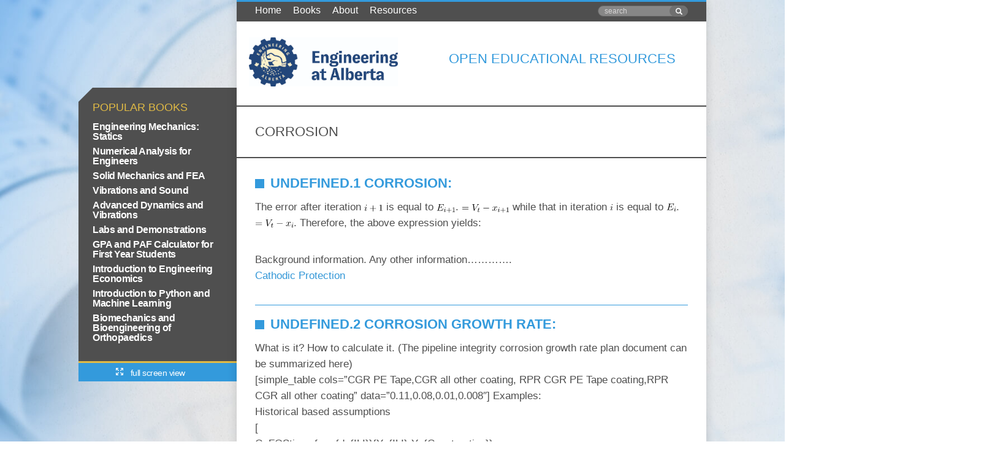

--- FILE ---
content_type: text/html; charset=UTF-8
request_url: https://engcourses-uofa.ca/corrosion/
body_size: 7735
content:
<!DOCTYPE HTML>
<html>
<head>
    <title>Engineering at Alberta Courses  &raquo; Corrosion</title> 
<!--    <link href='http://fonts.googleapis.com/css?family=Open+Sans+Condensed:300' rel='stylesheet' type='text/css'> -->
	<link rel="stylesheet" type="text/css"href="https://engcourses-uofa.ca/wp-content/themes/samer_custom_theme/style.css" />
	<meta name="viewport" content="width=1024, maximum-scale=1.5">
	<meta name="apple-mobile-web-app-capable" content="yes">
	<meta name='robots' content='max-image-preview:large' />
<link rel='dns-prefetch' href='//s.w.org' />
<script type="text/javascript">
window._wpemojiSettings = {"baseUrl":"https:\/\/s.w.org\/images\/core\/emoji\/13.1.0\/72x72\/","ext":".png","svgUrl":"https:\/\/s.w.org\/images\/core\/emoji\/13.1.0\/svg\/","svgExt":".svg","source":{"concatemoji":"https:\/\/engcourses-uofa.ca\/wp-includes\/js\/wp-emoji-release.min.js?ver=5.9"}};
/*! This file is auto-generated */
!function(e,a,t){var n,r,o,i=a.createElement("canvas"),p=i.getContext&&i.getContext("2d");function s(e,t){var a=String.fromCharCode;p.clearRect(0,0,i.width,i.height),p.fillText(a.apply(this,e),0,0);e=i.toDataURL();return p.clearRect(0,0,i.width,i.height),p.fillText(a.apply(this,t),0,0),e===i.toDataURL()}function c(e){var t=a.createElement("script");t.src=e,t.defer=t.type="text/javascript",a.getElementsByTagName("head")[0].appendChild(t)}for(o=Array("flag","emoji"),t.supports={everything:!0,everythingExceptFlag:!0},r=0;r<o.length;r++)t.supports[o[r]]=function(e){if(!p||!p.fillText)return!1;switch(p.textBaseline="top",p.font="600 32px Arial",e){case"flag":return s([127987,65039,8205,9895,65039],[127987,65039,8203,9895,65039])?!1:!s([55356,56826,55356,56819],[55356,56826,8203,55356,56819])&&!s([55356,57332,56128,56423,56128,56418,56128,56421,56128,56430,56128,56423,56128,56447],[55356,57332,8203,56128,56423,8203,56128,56418,8203,56128,56421,8203,56128,56430,8203,56128,56423,8203,56128,56447]);case"emoji":return!s([10084,65039,8205,55357,56613],[10084,65039,8203,55357,56613])}return!1}(o[r]),t.supports.everything=t.supports.everything&&t.supports[o[r]],"flag"!==o[r]&&(t.supports.everythingExceptFlag=t.supports.everythingExceptFlag&&t.supports[o[r]]);t.supports.everythingExceptFlag=t.supports.everythingExceptFlag&&!t.supports.flag,t.DOMReady=!1,t.readyCallback=function(){t.DOMReady=!0},t.supports.everything||(n=function(){t.readyCallback()},a.addEventListener?(a.addEventListener("DOMContentLoaded",n,!1),e.addEventListener("load",n,!1)):(e.attachEvent("onload",n),a.attachEvent("onreadystatechange",function(){"complete"===a.readyState&&t.readyCallback()})),(n=t.source||{}).concatemoji?c(n.concatemoji):n.wpemoji&&n.twemoji&&(c(n.twemoji),c(n.wpemoji)))}(window,document,window._wpemojiSettings);
</script>
<style type="text/css">
img.wp-smiley,
img.emoji {
	display: inline !important;
	border: none !important;
	box-shadow: none !important;
	height: 1em !important;
	width: 1em !important;
	margin: 0 0.07em !important;
	vertical-align: -0.1em !important;
	background: none !important;
	padding: 0 !important;
}
</style>
	<link rel='stylesheet' id='wp-quicklatex-format-css'  href='https://engcourses-uofa.ca/wp-content/plugins/wp-quicklatex/css/quicklatex-format.css?ver=5.9' type='text/css' media='all' />
<link rel='stylesheet' id='wp-block-library-css'  href='https://engcourses-uofa.ca/wp-includes/css/dist/block-library/style.min.css?ver=5.9' type='text/css' media='all' />
<style id='global-styles-inline-css' type='text/css'>
body{--wp--preset--color--black: #000000;--wp--preset--color--cyan-bluish-gray: #abb8c3;--wp--preset--color--white: #ffffff;--wp--preset--color--pale-pink: #f78da7;--wp--preset--color--vivid-red: #cf2e2e;--wp--preset--color--luminous-vivid-orange: #ff6900;--wp--preset--color--luminous-vivid-amber: #fcb900;--wp--preset--color--light-green-cyan: #7bdcb5;--wp--preset--color--vivid-green-cyan: #00d084;--wp--preset--color--pale-cyan-blue: #8ed1fc;--wp--preset--color--vivid-cyan-blue: #0693e3;--wp--preset--color--vivid-purple: #9b51e0;--wp--preset--gradient--vivid-cyan-blue-to-vivid-purple: linear-gradient(135deg,rgba(6,147,227,1) 0%,rgb(155,81,224) 100%);--wp--preset--gradient--light-green-cyan-to-vivid-green-cyan: linear-gradient(135deg,rgb(122,220,180) 0%,rgb(0,208,130) 100%);--wp--preset--gradient--luminous-vivid-amber-to-luminous-vivid-orange: linear-gradient(135deg,rgba(252,185,0,1) 0%,rgba(255,105,0,1) 100%);--wp--preset--gradient--luminous-vivid-orange-to-vivid-red: linear-gradient(135deg,rgba(255,105,0,1) 0%,rgb(207,46,46) 100%);--wp--preset--gradient--very-light-gray-to-cyan-bluish-gray: linear-gradient(135deg,rgb(238,238,238) 0%,rgb(169,184,195) 100%);--wp--preset--gradient--cool-to-warm-spectrum: linear-gradient(135deg,rgb(74,234,220) 0%,rgb(151,120,209) 20%,rgb(207,42,186) 40%,rgb(238,44,130) 60%,rgb(251,105,98) 80%,rgb(254,248,76) 100%);--wp--preset--gradient--blush-light-purple: linear-gradient(135deg,rgb(255,206,236) 0%,rgb(152,150,240) 100%);--wp--preset--gradient--blush-bordeaux: linear-gradient(135deg,rgb(254,205,165) 0%,rgb(254,45,45) 50%,rgb(107,0,62) 100%);--wp--preset--gradient--luminous-dusk: linear-gradient(135deg,rgb(255,203,112) 0%,rgb(199,81,192) 50%,rgb(65,88,208) 100%);--wp--preset--gradient--pale-ocean: linear-gradient(135deg,rgb(255,245,203) 0%,rgb(182,227,212) 50%,rgb(51,167,181) 100%);--wp--preset--gradient--electric-grass: linear-gradient(135deg,rgb(202,248,128) 0%,rgb(113,206,126) 100%);--wp--preset--gradient--midnight: linear-gradient(135deg,rgb(2,3,129) 0%,rgb(40,116,252) 100%);--wp--preset--duotone--dark-grayscale: url('#wp-duotone-dark-grayscale');--wp--preset--duotone--grayscale: url('#wp-duotone-grayscale');--wp--preset--duotone--purple-yellow: url('#wp-duotone-purple-yellow');--wp--preset--duotone--blue-red: url('#wp-duotone-blue-red');--wp--preset--duotone--midnight: url('#wp-duotone-midnight');--wp--preset--duotone--magenta-yellow: url('#wp-duotone-magenta-yellow');--wp--preset--duotone--purple-green: url('#wp-duotone-purple-green');--wp--preset--duotone--blue-orange: url('#wp-duotone-blue-orange');--wp--preset--font-size--small: 13px;--wp--preset--font-size--medium: 20px;--wp--preset--font-size--large: 36px;--wp--preset--font-size--x-large: 42px;}.has-black-color{color: var(--wp--preset--color--black) !important;}.has-cyan-bluish-gray-color{color: var(--wp--preset--color--cyan-bluish-gray) !important;}.has-white-color{color: var(--wp--preset--color--white) !important;}.has-pale-pink-color{color: var(--wp--preset--color--pale-pink) !important;}.has-vivid-red-color{color: var(--wp--preset--color--vivid-red) !important;}.has-luminous-vivid-orange-color{color: var(--wp--preset--color--luminous-vivid-orange) !important;}.has-luminous-vivid-amber-color{color: var(--wp--preset--color--luminous-vivid-amber) !important;}.has-light-green-cyan-color{color: var(--wp--preset--color--light-green-cyan) !important;}.has-vivid-green-cyan-color{color: var(--wp--preset--color--vivid-green-cyan) !important;}.has-pale-cyan-blue-color{color: var(--wp--preset--color--pale-cyan-blue) !important;}.has-vivid-cyan-blue-color{color: var(--wp--preset--color--vivid-cyan-blue) !important;}.has-vivid-purple-color{color: var(--wp--preset--color--vivid-purple) !important;}.has-black-background-color{background-color: var(--wp--preset--color--black) !important;}.has-cyan-bluish-gray-background-color{background-color: var(--wp--preset--color--cyan-bluish-gray) !important;}.has-white-background-color{background-color: var(--wp--preset--color--white) !important;}.has-pale-pink-background-color{background-color: var(--wp--preset--color--pale-pink) !important;}.has-vivid-red-background-color{background-color: var(--wp--preset--color--vivid-red) !important;}.has-luminous-vivid-orange-background-color{background-color: var(--wp--preset--color--luminous-vivid-orange) !important;}.has-luminous-vivid-amber-background-color{background-color: var(--wp--preset--color--luminous-vivid-amber) !important;}.has-light-green-cyan-background-color{background-color: var(--wp--preset--color--light-green-cyan) !important;}.has-vivid-green-cyan-background-color{background-color: var(--wp--preset--color--vivid-green-cyan) !important;}.has-pale-cyan-blue-background-color{background-color: var(--wp--preset--color--pale-cyan-blue) !important;}.has-vivid-cyan-blue-background-color{background-color: var(--wp--preset--color--vivid-cyan-blue) !important;}.has-vivid-purple-background-color{background-color: var(--wp--preset--color--vivid-purple) !important;}.has-black-border-color{border-color: var(--wp--preset--color--black) !important;}.has-cyan-bluish-gray-border-color{border-color: var(--wp--preset--color--cyan-bluish-gray) !important;}.has-white-border-color{border-color: var(--wp--preset--color--white) !important;}.has-pale-pink-border-color{border-color: var(--wp--preset--color--pale-pink) !important;}.has-vivid-red-border-color{border-color: var(--wp--preset--color--vivid-red) !important;}.has-luminous-vivid-orange-border-color{border-color: var(--wp--preset--color--luminous-vivid-orange) !important;}.has-luminous-vivid-amber-border-color{border-color: var(--wp--preset--color--luminous-vivid-amber) !important;}.has-light-green-cyan-border-color{border-color: var(--wp--preset--color--light-green-cyan) !important;}.has-vivid-green-cyan-border-color{border-color: var(--wp--preset--color--vivid-green-cyan) !important;}.has-pale-cyan-blue-border-color{border-color: var(--wp--preset--color--pale-cyan-blue) !important;}.has-vivid-cyan-blue-border-color{border-color: var(--wp--preset--color--vivid-cyan-blue) !important;}.has-vivid-purple-border-color{border-color: var(--wp--preset--color--vivid-purple) !important;}.has-vivid-cyan-blue-to-vivid-purple-gradient-background{background: var(--wp--preset--gradient--vivid-cyan-blue-to-vivid-purple) !important;}.has-light-green-cyan-to-vivid-green-cyan-gradient-background{background: var(--wp--preset--gradient--light-green-cyan-to-vivid-green-cyan) !important;}.has-luminous-vivid-amber-to-luminous-vivid-orange-gradient-background{background: var(--wp--preset--gradient--luminous-vivid-amber-to-luminous-vivid-orange) !important;}.has-luminous-vivid-orange-to-vivid-red-gradient-background{background: var(--wp--preset--gradient--luminous-vivid-orange-to-vivid-red) !important;}.has-very-light-gray-to-cyan-bluish-gray-gradient-background{background: var(--wp--preset--gradient--very-light-gray-to-cyan-bluish-gray) !important;}.has-cool-to-warm-spectrum-gradient-background{background: var(--wp--preset--gradient--cool-to-warm-spectrum) !important;}.has-blush-light-purple-gradient-background{background: var(--wp--preset--gradient--blush-light-purple) !important;}.has-blush-bordeaux-gradient-background{background: var(--wp--preset--gradient--blush-bordeaux) !important;}.has-luminous-dusk-gradient-background{background: var(--wp--preset--gradient--luminous-dusk) !important;}.has-pale-ocean-gradient-background{background: var(--wp--preset--gradient--pale-ocean) !important;}.has-electric-grass-gradient-background{background: var(--wp--preset--gradient--electric-grass) !important;}.has-midnight-gradient-background{background: var(--wp--preset--gradient--midnight) !important;}.has-small-font-size{font-size: var(--wp--preset--font-size--small) !important;}.has-medium-font-size{font-size: var(--wp--preset--font-size--medium) !important;}.has-large-font-size{font-size: var(--wp--preset--font-size--large) !important;}.has-x-large-font-size{font-size: var(--wp--preset--font-size--x-large) !important;}
</style>
<link rel='stylesheet' id='contact-form-7-css'  href='https://engcourses-uofa.ca/wp-content/plugins/contact-form-7/includes/css/styles.css?ver=5.6.4' type='text/css' media='all' />
<link rel='stylesheet' id='collapscore-css-css'  href='https://engcourses-uofa.ca/wp-content/plugins/jquery-collapse-o-matic/css/core_style.css?ver=1.0' type='text/css' media='all' />
<link rel='stylesheet' id='collapseomatic-css-css'  href='https://engcourses-uofa.ca/wp-content/plugins/jquery-collapse-o-matic/css/light_style.css?ver=1.6' type='text/css' media='all' />
<script type='text/javascript' src='https://engcourses-uofa.ca/wp-includes/js/jquery/jquery.min.js?ver=3.6.0' id='jquery-core-js'></script>
<script type='text/javascript' src='https://engcourses-uofa.ca/wp-includes/js/jquery/jquery-migrate.min.js?ver=3.3.2' id='jquery-migrate-js'></script>
<script type='text/javascript' src='https://engcourses-uofa.ca/wp-content/themes/samer_custom_theme/js/min/global-min.js?ver=1' id='global-script-js'></script>
<script type='text/javascript' src='https://engcourses-uofa.ca/wp-content/plugins/wp-quicklatex/js/wp-quicklatex-frontend.js?ver=1.0' id='wp-quicklatex-frontend-js'></script>
<link rel="https://api.w.org/" href="https://engcourses-uofa.ca/wp-json/" /><link rel="alternate" type="application/json" href="https://engcourses-uofa.ca/wp-json/wp/v2/pages/1863" />
<link rel="canonical" href="https://engcourses-uofa.ca/corrosion/" />
<link rel='shortlink' href='https://engcourses-uofa.ca/?p=1863' />
<link rel="alternate" type="application/json+oembed" href="https://engcourses-uofa.ca/wp-json/oembed/1.0/embed?url=https%3A%2F%2Fengcourses-uofa.ca%2Fcorrosion%2F" />
<link rel="alternate" type="text/xml+oembed" href="https://engcourses-uofa.ca/wp-json/oembed/1.0/embed?url=https%3A%2F%2Fengcourses-uofa.ca%2Fcorrosion%2F&#038;format=xml" />
<script type="text/javascript">//<![CDATA[
  function external_links_in_new_windows_loop() {
    if (!document.links) {
      document.links = document.getElementsByTagName('a');
    }
    var change_link = false;
    var force = '';
    var ignore = '';

    for (var t=0; t<document.links.length; t++) {
      var all_links = document.links[t];
      change_link = false;
      
      if(document.links[t].hasAttribute('onClick') == false) {
        // forced if the address starts with http (or also https), but does not link to the current domain
        if(all_links.href.search(/^http/) != -1 && all_links.href.search('engcourses-uofa.ca') == -1 && all_links.href.search(/^#/) == -1) {
          // console.log('Changed ' + all_links.href);
          change_link = true;
        }
          
        if(force != '' && all_links.href.search(force) != -1) {
          // forced
          // console.log('force ' + all_links.href);
          change_link = true;
        }
        
        if(ignore != '' && all_links.href.search(ignore) != -1) {
          // console.log('ignore ' + all_links.href);
          // ignored
          change_link = false;
        }

        if(change_link == true) {
          // console.log('Changed ' + all_links.href);
          document.links[t].setAttribute('onClick', 'javascript:window.open(\'' + all_links.href.replace(/'/g, '') + '\', \'_blank\', \'noopener\'); return false;');
          document.links[t].removeAttribute('target');
        }
      }
    }
  }
  
  // Load
  function external_links_in_new_windows_load(func)
  {  
    var oldonload = window.onload;
    if (typeof window.onload != 'function'){
      window.onload = func;
    } else {
      window.onload = function(){
        oldonload();
        func();
      }
    }
  }

  external_links_in_new_windows_load(external_links_in_new_windows_loop);
  //]]></script>

		<style type="text/css" id="wp-custom-css">
			article .collapseomatic {
	height: 4px;
	margin: 0;
}		</style>
		</head>
<body class="page-template-default page page-id-1863">
	<div class="wrapper">
		<aside class="sidebar2">
			<div class="triangle"></div>
			<div class="contents">
				<h3>Popular Books</h3>
				<nav>
    <ul>
        
            
                <li>
                    <a href="https://engcourses-uofa.ca/books/statics/">Engineering Mechanics: Statics</a>
                </li>

            
                <li>
                    <a href="https://engcourses-uofa.ca/books/numericalanalysis/">Numerical Analysis for Engineers</a>
                </li>

            
                <li>
                    <a href="https://engcourses-uofa.ca/books/introduction-to-solid-mechanics/">Solid Mechanics and FEA</a>
                </li>

            
                <li>
                    <a href="https://engcourses-uofa.ca/books/vibrations-and-sound/">Vibrations and Sound</a>
                </li>

            
                <li>
                    <a href="https://engcourses-uofa.ca/books/advanced-dynamics-and-vibrations/">Advanced Dynamics and Vibrations</a>
                </li>

            
                <li>
                    <a href="https://engcourses-uofa.ca/book-category/demonstrations/">Labs and Demonstrations</a>
                </li>

            
                <li>
                    <a href="https://engcourses-uofa.ca/books/gpa-paf-calculator/">GPA and PAF Calculator for First Year Students</a>
                </li>

            
                <li>
                    <a href="https://engcourses-uofa.ca/books/introduction-to-engineering-economics/">Introduction to Engineering Economics</a>
                </li>

            
                <li>
                    <a href="https://engcourses-uofa.ca/books/python-tutorial-with-ml/">Introduction to Python and Machine Learning</a>
                </li>

            
                <li>
                    <a href="https://engcourses-uofa.ca/books/ortho/">Biomechanics and Bioengineering of Orthopaedics</a>
                </li>

            
            </ul>
</nav>			</div>
			<div id="fixed" class="">
				<div class="page-contents">
					<h3>Page Contents</h3>
					<nav>
						<ul>

						</ul>
					</nav>
				</div>
				<a href="javascript:void(0)" class="full_screen">full screen view</a>
			</div>
		</aside>
		<main>
			<header>
    <div class="top_bar">
        <nav>
            <div class="menu-top-menu-container"><ul id="menu-top-menu" class="menu"><li id="menu-item-3971" class="menu-item menu-item-type-post_type menu-item-object-page menu-item-home menu-item-3971"><a href="https://engcourses-uofa.ca/">Home</a></li>
<li id="menu-item-8485" class="menu-item menu-item-type-post_type menu-item-object-page menu-item-8485"><a href="https://engcourses-uofa.ca/books/">Books</a></li>
<li id="menu-item-3970" class="menu-item menu-item-type-post_type menu-item-object-page menu-item-3970"><a href="https://engcourses-uofa.ca/about/">About</a></li>
<li id="menu-item-3973" class="menu-item menu-item-type-post_type menu-item-object-page menu-item-3973"><a href="https://engcourses-uofa.ca/resources/">Resources</a></li>
</ul></div>        </nav>
        <form method="get" id="search_form" action="https://engcourses-uofa.ca" />
        <input type="text" name="s" id="search" value="search" onfocus="if(this.value==this.defaultValue)this.value='';" onblur="if(this.value=='')this.value=this.defaultValue;" value="" />
        <input id="button" type="submit" class="submit" value="" />
        </form>
    </div>
    <div style="display: flex; margin: 20px; justify-content: space-between; align-items: center;">
        <h1><a href="https://engcourses-uofa.ca"><img src="https://engcourses-uofa.ca/wp-content/themes/samer_custom_theme/img/Faculty_Wordmark_Standard.jpg" alt=""></a></h1>
        <h2 style="padding: 30px;">Open Educational Resources</h2>
    </div>
</header>			<article>
									<h2>
												Corrosion					</h2>
					<h3>Corrosion:</h3>
<p>The error after iteration <img src="https://engcourses-uofa.ca/wp-content/ql-cache/quicklatex.com-aa8be1ea207c78cba91957a19e26fab6_l3.png" class="ql-img-inline-formula quicklatex-auto-format" alt="&#105;&#43;&#49;" title="Rendered by QuickLaTeX.com" height="13" width="31" style="vertical-align: -2px;"/> is equal to <img loading="lazy" src="https://engcourses-uofa.ca/wp-content/ql-cache/quicklatex.com-74b59f84f993ddc13ef6ceefdcc95bc3_l3.png" class="ql-img-inline-formula quicklatex-auto-format" alt="&#69;&#95;&#123;&#105;&#43;&#49;&#125;" title="Rendered by QuickLaTeX.com" height="15" width="31" style="vertical-align: -4px;"/>. <img loading="lazy" src="https://engcourses-uofa.ca/wp-content/ql-cache/quicklatex.com-b4dcc28ca2e449bf3ee7c69bcbe41410_l3.png" class="ql-img-inline-formula quicklatex-auto-format" alt="&#61;&#86;&#95;&#116;&#45;&#120;&#95;&#123;&#105;&#43;&#49;&#125;" title="Rendered by QuickLaTeX.com" height="15" width="78" style="vertical-align: -4px;"/> while that in iteration <img loading="lazy" src="https://engcourses-uofa.ca/wp-content/ql-cache/quicklatex.com-2b061624d8dea4885990bf08e6bd9eed_l3.png" class="ql-img-inline-formula quicklatex-auto-format" alt="&#105;" title="Rendered by QuickLaTeX.com" height="11" width="5" style="vertical-align: 0px;"/> is equal to <img loading="lazy" src="https://engcourses-uofa.ca/wp-content/ql-cache/quicklatex.com-f52a86fd2a153b7fabb3ce0150191533_l3.png" class="ql-img-inline-formula quicklatex-auto-format" alt="&#69;&#95;&#105;" title="Rendered by QuickLaTeX.com" height="13" width="16" style="vertical-align: -2px;"/>. <img loading="lazy" src="https://engcourses-uofa.ca/wp-content/ql-cache/quicklatex.com-ada369ed6813c6954aa32d24725141d8_l3.png" class="ql-img-inline-formula quicklatex-auto-format" alt="&#61;&#86;&#95;&#116;&#45;&#120;&#95;&#105;" title="Rendered by QuickLaTeX.com" height="13" width="63" style="vertical-align: -2px;"/>. Therefore, the above expression yields:</p>
<p>Background information. Any other information&#8230;&#8230;&#8230;&#8230;.<br />
<a title="Cathodic Protection" href="http://en.wikipedia.org/wiki/Cathodic_protection">Cathodic Protection</a></p>
<h3>Corrosion Growth Rate:</h3>
<p>What is it? How to calculate it. (The pipeline integrity corrosion growth rate plan document can be summarized here)<br />
[simple_table cols=&#8221;CGR PE Tape,CGR all other coating, RPR CGR PE Tape coating,RPR CGR all other coating&#8221; data=&#8221;0.11,0.08,0.01,0.008&#8243;]
Examples:<br />
Historical based assumptions<br />
[<br />
C=FOStimesfrac {d_{ILI}}{Y_{ILI}-Y_{Construction}}<br />
]
Where: (C) is the corrosion growth rate, (FOS) is the required factor of safety, (d_{ILI}) is the ILI measured depth of corrosion, (Y_{ILI}) is the year the corrosion was measured, and<br />
(Y_{Construction}) is the year of the construction of the line. The above equation assumes a linear corrosion growth and that corrosion started at the year of construction.<br />
Example:</p>
<div style="border: 2px solid;"><iframe loading="lazy" src="https://engcourses-uofa.ca:8080/webMathematica/Enbridge/CGR.jsp" width="1200" height="400" scrolling="no" seamless=""></iframe></div>
<h3>Corrosion Assessment:</h3>
<p>How to assess corrosion&#8230;&#8230;&#8230;</p>
<p>What is RPR&#8230;..</p>
<p>Examples&#8230;</p>
<h3>Corrosion Assessment Decision:</h3>
<p>Line 1.. line 2&#8230; line 3..<br />
Decision are made and input into a database. Field data should be input as well</p>
<h3>Historical Corrosion Assessment:</h3>
<p>Line 1.. line 2&#8230; line 3..<br />
Preview of corrosion assessments database per line.</p>
<h3>Download:</h3>
<p>Presentation:</p>
<p>This is latex within a paragraph <img loading="lazy" src="https://engcourses-uofa.ca/wp-content/ql-cache/quicklatex.com-20a07d224bc878194c49cd582dc50673_l3.png" class="ql-img-inline-formula quicklatex-auto-format" alt="&#118;" title="Rendered by QuickLaTeX.com" height="7" width="8" style="vertical-align: 0px;"/></p>
<p class="ql-center-displayed-equation" style="line-height: 11px;"><span class="ql-right-eqno"> &nbsp; </span><span class="ql-left-eqno"> &nbsp; </span><img loading="lazy" src="https://engcourses-uofa.ca/wp-content/ql-cache/quicklatex.com-4d3b74de5feca9c5554054688143268e_l3.png" height="11" width="36" class="ql-img-displayed-equation quicklatex-auto-format" alt="&#92;&#91; &#97;&#61;&#53; &#92;&#93;" title="Rendered by QuickLaTeX.com"/></p>

					
					
					
<div id="comments" class="comments-area">

	
		<div id="respond" class="comment-respond">
		<h3 id="reply-title" class="comment-reply-title">Leave a Reply <small><a rel="nofollow" id="cancel-comment-reply-link" href="/corrosion/#respond" style="display:none;">Cancel reply</a></small></h3><form action="https://engcourses-uofa.ca/wp-comments-post.php" method="post" id="commentform" class="comment-form"><p class="comment-notes"><span id="email-notes">Your email address will not be published.</span> <span class="required-field-message" aria-hidden="true">Required fields are marked <span class="required" aria-hidden="true">*</span></span></p><p class="comment-form-comment"><label for="comment">Comment <span class="required" aria-hidden="true">*</span></label> <textarea id="comment" name="comment" cols="45" rows="8" maxlength="65525" required="required"></textarea></p><p class="comment-form-author"><label for="author">Name <span class="required" aria-hidden="true">*</span></label> <input id="author" name="author" type="text" value="" size="30" maxlength="245" required="required" /></p>
<p class="comment-form-email"><label for="email">Email <span class="required" aria-hidden="true">*</span></label> <input id="email" name="email" type="text" value="" size="30" maxlength="100" aria-describedby="email-notes" required="required" /></p>
<p class="comment-form-url"><label for="url">Website</label> <input id="url" name="url" type="text" value="" size="30" maxlength="200" /></p>
<p class="comment-form-cookies-consent"><input id="wp-comment-cookies-consent" name="wp-comment-cookies-consent" type="checkbox" value="yes" /> <label for="wp-comment-cookies-consent">Save my name, email, and website in this browser for the next time I comment.</label></p>
<p class="form-submit"><input name="submit" type="submit" id="submit" class="submit" value="Post Comment" /> <input type='hidden' name='comment_post_ID' value='1863' id='comment_post_ID' />
<input type='hidden' name='comment_parent' id='comment_parent' value='0' />
</p><p style="display: none;"><input type="hidden" id="akismet_comment_nonce" name="akismet_comment_nonce" value="661e650ef5" /></p><p style="display: none !important;" class="akismet-fields-container" data-prefix="ak_"><label>&#916;<textarea name="ak_hp_textarea" cols="45" rows="8" maxlength="100"></textarea></label><input type="hidden" id="ak_js_1" name="ak_js" value="239"/><script>document.getElementById( "ak_js_1" ).setAttribute( "value", ( new Date() ).getTime() );</script></p></form>	</div><!-- #respond -->
	
</div><!-- #comments -->							</article>
						<footer>
				<div class="copy">
 <img src="https://sameradeeb.srv.ualberta.ca/wp-content/uploads/License.png" alt="" width="75" height="26" class="aligncenter size-full wp-image-7048" />
&nbsp;
</div>
<div class="copy text-center">
Copyright in the content on engcourses-uofa.ca is held by the contributors, as named. All content is licensed under a <a href="https://creativecommons.org/licenses/by/4.0/">Creative Commons Attribution-NonCommercial-ShareAlike 4.0 International License</a>, except where otherwise noted.
</div>
<div class="copy">
					<nav>
						<ul>
						<!--		<li><a href="https://engcourses-uofa.ca/sitemap.xml">Sitemap</a></li>-->
							<li><a href="https://engcourses-uofa.ca/Attribution/">Attribution (How to cite this website)</a></li> 
						</ul>
					</nav>
				</div>
			</footer>
		</main>
	</div>
	<svg xmlns="http://www.w3.org/2000/svg" viewBox="0 0 0 0" width="0" height="0" focusable="false" role="none" style="visibility: hidden; position: absolute; left: -9999px; overflow: hidden;" ><defs><filter id="wp-duotone-dark-grayscale"><feColorMatrix color-interpolation-filters="sRGB" type="matrix" values=" .299 .587 .114 0 0 .299 .587 .114 0 0 .299 .587 .114 0 0 .299 .587 .114 0 0 " /><feComponentTransfer color-interpolation-filters="sRGB" ><feFuncR type="table" tableValues="0 0.49803921568627" /><feFuncG type="table" tableValues="0 0.49803921568627" /><feFuncB type="table" tableValues="0 0.49803921568627" /><feFuncA type="table" tableValues="1 1" /></feComponentTransfer><feComposite in2="SourceGraphic" operator="in" /></filter></defs></svg><svg xmlns="http://www.w3.org/2000/svg" viewBox="0 0 0 0" width="0" height="0" focusable="false" role="none" style="visibility: hidden; position: absolute; left: -9999px; overflow: hidden;" ><defs><filter id="wp-duotone-grayscale"><feColorMatrix color-interpolation-filters="sRGB" type="matrix" values=" .299 .587 .114 0 0 .299 .587 .114 0 0 .299 .587 .114 0 0 .299 .587 .114 0 0 " /><feComponentTransfer color-interpolation-filters="sRGB" ><feFuncR type="table" tableValues="0 1" /><feFuncG type="table" tableValues="0 1" /><feFuncB type="table" tableValues="0 1" /><feFuncA type="table" tableValues="1 1" /></feComponentTransfer><feComposite in2="SourceGraphic" operator="in" /></filter></defs></svg><svg xmlns="http://www.w3.org/2000/svg" viewBox="0 0 0 0" width="0" height="0" focusable="false" role="none" style="visibility: hidden; position: absolute; left: -9999px; overflow: hidden;" ><defs><filter id="wp-duotone-purple-yellow"><feColorMatrix color-interpolation-filters="sRGB" type="matrix" values=" .299 .587 .114 0 0 .299 .587 .114 0 0 .299 .587 .114 0 0 .299 .587 .114 0 0 " /><feComponentTransfer color-interpolation-filters="sRGB" ><feFuncR type="table" tableValues="0.54901960784314 0.98823529411765" /><feFuncG type="table" tableValues="0 1" /><feFuncB type="table" tableValues="0.71764705882353 0.25490196078431" /><feFuncA type="table" tableValues="1 1" /></feComponentTransfer><feComposite in2="SourceGraphic" operator="in" /></filter></defs></svg><svg xmlns="http://www.w3.org/2000/svg" viewBox="0 0 0 0" width="0" height="0" focusable="false" role="none" style="visibility: hidden; position: absolute; left: -9999px; overflow: hidden;" ><defs><filter id="wp-duotone-blue-red"><feColorMatrix color-interpolation-filters="sRGB" type="matrix" values=" .299 .587 .114 0 0 .299 .587 .114 0 0 .299 .587 .114 0 0 .299 .587 .114 0 0 " /><feComponentTransfer color-interpolation-filters="sRGB" ><feFuncR type="table" tableValues="0 1" /><feFuncG type="table" tableValues="0 0.27843137254902" /><feFuncB type="table" tableValues="0.5921568627451 0.27843137254902" /><feFuncA type="table" tableValues="1 1" /></feComponentTransfer><feComposite in2="SourceGraphic" operator="in" /></filter></defs></svg><svg xmlns="http://www.w3.org/2000/svg" viewBox="0 0 0 0" width="0" height="0" focusable="false" role="none" style="visibility: hidden; position: absolute; left: -9999px; overflow: hidden;" ><defs><filter id="wp-duotone-midnight"><feColorMatrix color-interpolation-filters="sRGB" type="matrix" values=" .299 .587 .114 0 0 .299 .587 .114 0 0 .299 .587 .114 0 0 .299 .587 .114 0 0 " /><feComponentTransfer color-interpolation-filters="sRGB" ><feFuncR type="table" tableValues="0 0" /><feFuncG type="table" tableValues="0 0.64705882352941" /><feFuncB type="table" tableValues="0 1" /><feFuncA type="table" tableValues="1 1" /></feComponentTransfer><feComposite in2="SourceGraphic" operator="in" /></filter></defs></svg><svg xmlns="http://www.w3.org/2000/svg" viewBox="0 0 0 0" width="0" height="0" focusable="false" role="none" style="visibility: hidden; position: absolute; left: -9999px; overflow: hidden;" ><defs><filter id="wp-duotone-magenta-yellow"><feColorMatrix color-interpolation-filters="sRGB" type="matrix" values=" .299 .587 .114 0 0 .299 .587 .114 0 0 .299 .587 .114 0 0 .299 .587 .114 0 0 " /><feComponentTransfer color-interpolation-filters="sRGB" ><feFuncR type="table" tableValues="0.78039215686275 1" /><feFuncG type="table" tableValues="0 0.94901960784314" /><feFuncB type="table" tableValues="0.35294117647059 0.47058823529412" /><feFuncA type="table" tableValues="1 1" /></feComponentTransfer><feComposite in2="SourceGraphic" operator="in" /></filter></defs></svg><svg xmlns="http://www.w3.org/2000/svg" viewBox="0 0 0 0" width="0" height="0" focusable="false" role="none" style="visibility: hidden; position: absolute; left: -9999px; overflow: hidden;" ><defs><filter id="wp-duotone-purple-green"><feColorMatrix color-interpolation-filters="sRGB" type="matrix" values=" .299 .587 .114 0 0 .299 .587 .114 0 0 .299 .587 .114 0 0 .299 .587 .114 0 0 " /><feComponentTransfer color-interpolation-filters="sRGB" ><feFuncR type="table" tableValues="0.65098039215686 0.40392156862745" /><feFuncG type="table" tableValues="0 1" /><feFuncB type="table" tableValues="0.44705882352941 0.4" /><feFuncA type="table" tableValues="1 1" /></feComponentTransfer><feComposite in2="SourceGraphic" operator="in" /></filter></defs></svg><svg xmlns="http://www.w3.org/2000/svg" viewBox="0 0 0 0" width="0" height="0" focusable="false" role="none" style="visibility: hidden; position: absolute; left: -9999px; overflow: hidden;" ><defs><filter id="wp-duotone-blue-orange"><feColorMatrix color-interpolation-filters="sRGB" type="matrix" values=" .299 .587 .114 0 0 .299 .587 .114 0 0 .299 .587 .114 0 0 .299 .587 .114 0 0 " /><feComponentTransfer color-interpolation-filters="sRGB" ><feFuncR type="table" tableValues="0.098039215686275 1" /><feFuncG type="table" tableValues="0 0.66274509803922" /><feFuncB type="table" tableValues="0.84705882352941 0.41960784313725" /><feFuncA type="table" tableValues="1 1" /></feComponentTransfer><feComposite in2="SourceGraphic" operator="in" /></filter></defs></svg><script type='text/javascript' src='https://engcourses-uofa.ca/wp-content/plugins/contact-form-7/includes/swv/js/index.js?ver=5.6.4' id='swv-js'></script>
<script type='text/javascript' id='contact-form-7-js-extra'>
/* <![CDATA[ */
var wpcf7 = {"api":{"root":"https:\/\/engcourses-uofa.ca\/wp-json\/","namespace":"contact-form-7\/v1"}};
/* ]]> */
</script>
<script type='text/javascript' src='https://engcourses-uofa.ca/wp-content/plugins/contact-form-7/includes/js/index.js?ver=5.6.4' id='contact-form-7-js'></script>
<script type='text/javascript' id='collapseomatic-js-js-before'>
const com_options = {"colomatduration":"fast","colomatslideEffect":"slideFade","colomatpauseInit":"","colomattouchstart":""}
</script>
<script type='text/javascript' src='https://engcourses-uofa.ca/wp-content/plugins/jquery-collapse-o-matic/js/collapse.js?ver=1.7.2' id='collapseomatic-js-js'></script>
<script defer type='text/javascript' src='https://engcourses-uofa.ca/wp-content/plugins/akismet/_inc/akismet-frontend.js?ver=1764870583' id='akismet-frontend-js'></script>
</body>
</html>

--- FILE ---
content_type: image/svg+xml
request_url: https://engcourses-uofa.ca/wp-content/ql-cache/quicklatex.com-ada369ed6813c6954aa32d24725141d8_l3.svg
body_size: 2188
content:
<?xml version='1.0' encoding='UTF-8'?>
<!-- This file was generated by dvisvgm 2.6.3 -->
<svg version='1.1' xmlns='http://www.w3.org/2000/svg' xmlns:xlink='http://www.w3.org/1999/xlink' width='43.886183pt' height='9.090884pt' viewBox='70.734745 61.287683 43.886183 9.090884'>
<defs>
<path id='g0-0' d='M7.189089 -2.50909C7.374543 -2.50909 7.570907 -2.50909 7.570907 -2.727272S7.374543 -2.945454 7.189089 -2.945454H1.287272C1.101818 -2.945454 0.905454 -2.945454 0.905454 -2.727272S1.101818 -2.50909 1.287272 -2.50909H7.189089Z'/>
<path id='g2-86' d='M6.850907 -6.207271C7.385452 -7.05818 7.843634 -7.090907 8.24727 -7.112725C8.378179 -7.123634 8.389089 -7.309089 8.389089 -7.319998C8.389089 -7.407271 8.334543 -7.450907 8.24727 -7.450907C7.963634 -7.450907 7.647271 -7.41818 7.352725 -7.41818C6.992725 -7.41818 6.621816 -7.450907 6.272726 -7.450907C6.207271 -7.450907 6.065453 -7.450907 6.065453 -7.243634C6.065453 -7.123634 6.163635 -7.112725 6.239998 -7.112725C6.534544 -7.090907 6.741816 -6.981816 6.741816 -6.752725C6.741816 -6.589089 6.57818 -6.349089 6.57818 -6.33818L3.22909 -1.014545L2.487272 -6.785453C2.487272 -6.970907 2.738181 -7.112725 3.239999 -7.112725C3.392726 -7.112725 3.512726 -7.112725 3.512726 -7.330907C3.512726 -7.429089 3.425454 -7.450907 3.359999 -7.450907C2.923636 -7.450907 2.454545 -7.41818 2.007272 -7.41818C1.810909 -7.41818 1.603636 -7.429089 1.407272 -7.429089S1.003636 -7.450907 0.818182 -7.450907C0.741818 -7.450907 0.610909 -7.450907 0.610909 -7.243634C0.610909 -7.112725 0.709091 -7.112725 0.883636 -7.112725C1.494545 -7.112725 1.505454 -7.014543 1.538181 -6.741816L2.399999 -0.010909C2.432727 0.207273 2.476363 0.24 2.618181 0.24C2.792726 0.24 2.836363 0.185454 2.923636 0.043636L6.850907 -6.207271Z'/>
<path id='g2-120' d='M3.643635 -3.294545C3.70909 -3.578181 3.959999 -4.581817 4.723635 -4.581817C4.77818 -4.581817 5.039999 -4.581817 5.269089 -4.439999C4.963635 -4.385453 4.745453 -4.112726 4.745453 -3.850908C4.745453 -3.676363 4.865453 -3.46909 5.159999 -3.46909C5.399998 -3.46909 5.749089 -3.665454 5.749089 -4.101817C5.749089 -4.66909 5.105453 -4.821817 4.734544 -4.821817C4.101817 -4.821817 3.719999 -4.243635 3.58909 -3.992726C3.316363 -4.712726 2.727272 -4.821817 2.410908 -4.821817C1.276363 -4.821817 0.654545 -3.414545 0.654545 -3.141817C0.654545 -3.032726 0.763636 -3.032726 0.785454 -3.032726C0.872727 -3.032726 0.905454 -3.054545 0.927272 -3.152726C1.298181 -4.30909 2.018181 -4.581817 2.38909 -4.581817C2.596363 -4.581817 2.978181 -4.483635 2.978181 -3.850908C2.978181 -3.512726 2.792726 -2.781817 2.38909 -1.254545C2.214545 -0.578182 1.832727 -0.12 1.352727 -0.12C1.287272 -0.12 1.036363 -0.12 0.807273 -0.261818C1.08 -0.316364 1.32 -0.545454 1.32 -0.850909C1.32 -1.145454 1.08 -1.232727 0.916363 -1.232727C0.589091 -1.232727 0.316364 -0.949091 0.316364 -0.6C0.316364 -0.098182 0.861818 0.12 1.341818 0.12C2.061818 0.12 2.454545 -0.643636 2.487272 -0.709091C2.618181 -0.305454 3.010908 0.12 3.665454 0.12C4.78909 0.12 5.410908 -1.287272 5.410908 -1.56C5.410908 -1.66909 5.312726 -1.66909 5.279999 -1.66909C5.181817 -1.66909 5.159999 -1.625454 5.13818 -1.54909C4.77818 -0.381818 4.036363 -0.12 3.687272 -0.12C3.261817 -0.12 3.087272 -0.469091 3.087272 -0.84C3.087272 -1.08 3.152726 -1.32 3.272726 -1.799999L3.643635 -3.294545Z'/>
<path id='g1-105' d='M2.375093 -4.97335C2.375093 -5.148692 2.247572 -5.276214 2.064259 -5.276214C1.857036 -5.276214 1.625903 -5.084932 1.625903 -4.845828C1.625903 -4.670486 1.753425 -4.542964 1.936737 -4.542964C2.14396 -4.542964 2.375093 -4.734247 2.375093 -4.97335ZM1.211457 -2.048319L0.781071 -0.948443C0.74122 -0.828892 0.70137 -0.73325 0.70137 -0.597758C0.70137 -0.207223 1.004234 0.079701 1.42665 0.079701C2.199751 0.079701 2.526526 -1.036115 2.526526 -1.139726C2.526526 -1.219427 2.462765 -1.243337 2.406974 -1.243337C2.311333 -1.243337 2.295392 -1.187547 2.271482 -1.107846C2.088169 -0.470237 1.761395 -0.143462 1.44259 -0.143462C1.346949 -0.143462 1.251308 -0.183313 1.251308 -0.398506C1.251308 -0.589788 1.307098 -0.73325 1.41071 -0.980324C1.490411 -1.195517 1.570112 -1.41071 1.657783 -1.625903L1.904857 -2.271482C1.976588 -2.454795 2.072229 -2.701868 2.072229 -2.83736C2.072229 -3.235866 1.753425 -3.514819 1.346949 -3.514819C0.573848 -3.514819 0.239103 -2.399004 0.239103 -2.295392C0.239103 -2.223661 0.294894 -2.191781 0.358655 -2.191781C0.462267 -2.191781 0.470237 -2.239601 0.494147 -2.319303C0.71731 -3.076463 1.083935 -3.291656 1.323039 -3.291656C1.43462 -3.291656 1.514321 -3.251806 1.514321 -3.028643C1.514321 -2.948941 1.506351 -2.83736 1.42665 -2.598257L1.211457 -2.048319Z'/>
<path id='g1-116' d='M1.761395 -3.172105H2.542466C2.693898 -3.172105 2.789539 -3.172105 2.789539 -3.323537C2.789539 -3.435118 2.685928 -3.435118 2.550436 -3.435118H1.825156L2.11208 -4.566874C2.14396 -4.686426 2.14396 -4.726276 2.14396 -4.734247C2.14396 -4.901619 2.016438 -4.98132 1.880946 -4.98132C1.609963 -4.98132 1.554172 -4.766127 1.466501 -4.407472L1.219427 -3.435118H0.454296C0.302864 -3.435118 0.199253 -3.435118 0.199253 -3.283686C0.199253 -3.172105 0.302864 -3.172105 0.438356 -3.172105H1.155666L0.67746 -1.259278C0.629639 -1.060025 0.557908 -0.781071 0.557908 -0.669489C0.557908 -0.191283 0.948443 0.079701 1.370859 0.079701C2.223661 0.079701 2.709838 -1.044085 2.709838 -1.139726C2.709838 -1.227397 2.638107 -1.243337 2.590286 -1.243337C2.502615 -1.243337 2.494645 -1.211457 2.438854 -1.091905C2.279452 -0.70934 1.880946 -0.143462 1.39477 -0.143462C1.227397 -0.143462 1.131756 -0.255044 1.131756 -0.518057C1.131756 -0.669489 1.155666 -0.757161 1.179577 -0.860772L1.761395 -3.172105Z'/>
<path id='g3-61' d='M7.494543 -3.567272C7.65818 -3.567272 7.865452 -3.567272 7.865452 -3.785453S7.65818 -4.003635 7.505452 -4.003635H0.970909C0.818182 -4.003635 0.610909 -4.003635 0.610909 -3.785453S0.818182 -3.567272 0.981818 -3.567272H7.494543ZM7.505452 -1.450909C7.65818 -1.450909 7.865452 -1.450909 7.865452 -1.66909S7.65818 -1.887272 7.494543 -1.887272H0.981818C0.818182 -1.887272 0.610909 -1.887272 0.610909 -1.66909S0.818182 -1.450909 0.970909 -1.450909H7.505452Z'/>
</defs>
<g id='page1'>
<use x='70.734745' y='68.742217' xlink:href='#g3-61'/>
<use x='82.249868' y='68.742217' xlink:href='#g2-86'/>
<use x='88.61351' y='70.378567' xlink:href='#g1-116'/>
<use x='94.59386' y='68.742217' xlink:href='#g0-0'/>
<use x='105.502934' y='68.742217' xlink:href='#g2-120'/>
<use x='111.737788' y='70.378567' xlink:href='#g1-105'/>
</g>
</svg><!--Rendered by QuickLaTeX.com-->

--- FILE ---
content_type: image/svg+xml
request_url: https://engcourses-uofa.ca/wp-content/ql-cache/quicklatex.com-74b59f84f993ddc13ef6ceefdcc95bc3_l3.svg
body_size: 1681
content:
<?xml version='1.0' encoding='UTF-8'?>
<!-- This file was generated by dvisvgm 2.6.3 -->
<svg version='1.1' xmlns='http://www.w3.org/2000/svg' xmlns:xlink='http://www.w3.org/1999/xlink' width='21.756868pt' height='9.921144pt' viewBox='70.734745 61.287683 21.756868 9.921144'>
<defs>
<path id='g0-105' d='M2.375093 -4.97335C2.375093 -5.148692 2.247572 -5.276214 2.064259 -5.276214C1.857036 -5.276214 1.625903 -5.084932 1.625903 -4.845828C1.625903 -4.670486 1.753425 -4.542964 1.936737 -4.542964C2.14396 -4.542964 2.375093 -4.734247 2.375093 -4.97335ZM1.211457 -2.048319L0.781071 -0.948443C0.74122 -0.828892 0.70137 -0.73325 0.70137 -0.597758C0.70137 -0.207223 1.004234 0.079701 1.42665 0.079701C2.199751 0.079701 2.526526 -1.036115 2.526526 -1.139726C2.526526 -1.219427 2.462765 -1.243337 2.406974 -1.243337C2.311333 -1.243337 2.295392 -1.187547 2.271482 -1.107846C2.088169 -0.470237 1.761395 -0.143462 1.44259 -0.143462C1.346949 -0.143462 1.251308 -0.183313 1.251308 -0.398506C1.251308 -0.589788 1.307098 -0.73325 1.41071 -0.980324C1.490411 -1.195517 1.570112 -1.41071 1.657783 -1.625903L1.904857 -2.271482C1.976588 -2.454795 2.072229 -2.701868 2.072229 -2.83736C2.072229 -3.235866 1.753425 -3.514819 1.346949 -3.514819C0.573848 -3.514819 0.239103 -2.399004 0.239103 -2.295392C0.239103 -2.223661 0.294894 -2.191781 0.358655 -2.191781C0.462267 -2.191781 0.470237 -2.239601 0.494147 -2.319303C0.71731 -3.076463 1.083935 -3.291656 1.323039 -3.291656C1.43462 -3.291656 1.514321 -3.251806 1.514321 -3.028643C1.514321 -2.948941 1.506351 -2.83736 1.42665 -2.598257L1.211457 -2.048319Z'/>
<path id='g2-43' d='M3.474969 -1.809215H5.818182C5.929763 -1.809215 6.105106 -1.809215 6.105106 -1.992528S5.929763 -2.175841 5.818182 -2.175841H3.474969V-4.527024C3.474969 -4.638605 3.474969 -4.813948 3.291656 -4.813948S3.108344 -4.638605 3.108344 -4.527024V-2.175841H0.757161C0.645579 -2.175841 0.470237 -2.175841 0.470237 -1.992528S0.645579 -1.809215 0.757161 -1.809215H3.108344V0.541968C3.108344 0.653549 3.108344 0.828892 3.291656 0.828892S3.474969 0.653549 3.474969 0.541968V-1.809215Z'/>
<path id='g2-49' d='M2.502615 -5.076961C2.502615 -5.292154 2.486675 -5.300125 2.271482 -5.300125C1.944707 -4.98132 1.522291 -4.790037 0.765131 -4.790037V-4.527024C0.980324 -4.527024 1.41071 -4.527024 1.872976 -4.742217V-0.653549C1.872976 -0.358655 1.849066 -0.263014 1.091905 -0.263014H0.812951V0C1.139726 -0.02391 1.825156 -0.02391 2.183811 -0.02391S3.235866 -0.02391 3.56264 0V-0.263014H3.283686C2.526526 -0.263014 2.502615 -0.358655 2.502615 -0.653549V-5.076961Z'/>
<path id='g1-69' d='M7.723634 -2.541817C7.745452 -2.596363 7.77818 -2.672727 7.77818 -2.694545C7.77818 -2.705454 7.77818 -2.814545 7.647271 -2.814545C7.549089 -2.814545 7.527271 -2.74909 7.505452 -2.683636C6.796362 -1.069091 6.392725 -0.338182 4.527271 -0.338182H2.934545C2.781817 -0.338182 2.759999 -0.338182 2.694545 -0.349091C2.585454 -0.36 2.552727 -0.370909 2.552727 -0.458182C2.552727 -0.490909 2.552727 -0.512727 2.607272 -0.709091L3.34909 -3.687272H4.42909C5.356362 -3.687272 5.356362 -3.458181 5.356362 -3.185454C5.356362 -3.10909 5.356362 -2.978181 5.279999 -2.650908C5.25818 -2.596363 5.247271 -2.563636 5.247271 -2.530908C5.247271 -2.476363 5.290908 -2.410908 5.389089 -2.410908C5.476362 -2.410908 5.509089 -2.465454 5.552726 -2.62909L6.174544 -5.181817C6.174544 -5.247271 6.119998 -5.301817 6.043635 -5.301817C5.945453 -5.301817 5.923635 -5.236362 5.890907 -5.105453C5.661817 -4.276362 5.465453 -4.025453 4.461817 -4.025453H3.436363L4.090908 -6.654544C4.18909 -7.036362 4.199999 -7.079998 4.679999 -7.079998H6.21818C7.549089 -7.079998 7.876361 -6.763634 7.876361 -5.869089C7.876361 -5.607271 7.876361 -5.585453 7.832725 -5.290908C7.832725 -5.225453 7.821816 -5.149089 7.821816 -5.094544S7.854543 -4.963635 7.952725 -4.963635C8.072725 -4.963635 8.083634 -5.02909 8.105452 -5.236362L8.323634 -7.123634C8.356361 -7.41818 8.301816 -7.41818 8.029089 -7.41818H2.519999C2.301818 -7.41818 2.192727 -7.41818 2.192727 -7.199998C2.192727 -7.079998 2.290908 -7.079998 2.498181 -7.079998C2.901817 -7.079998 3.207272 -7.079998 3.207272 -6.883634C3.207272 -6.839998 3.207272 -6.81818 3.152726 -6.621816L1.712727 -0.850909C1.603636 -0.425454 1.581818 -0.338182 0.72 -0.338182C0.534545 -0.338182 0.414545 -0.338182 0.414545 -0.130909C0.414545 0 0.512727 0 0.72 0H6.381816C6.632725 0 6.643635 -0.010909 6.719998 -0.185454L7.723634 -2.541817Z'/>
</defs>
<g id='page1'>
<use x='70.734745' y='68.742217' xlink:href='#g1-69'/>
<use x='78.787783' y='70.378567' xlink:href='#g0-105'/>
<use x='81.670923' y='70.378567' xlink:href='#g2-43'/>
<use x='88.25743' y='70.378567' xlink:href='#g2-49'/>
</g>
</svg><!--Rendered by QuickLaTeX.com-->

--- FILE ---
content_type: image/svg+xml
request_url: https://engcourses-uofa.ca/wp-content/ql-cache/quicklatex.com-b4dcc28ca2e449bf3ee7c69bcbe41410_l3.svg
body_size: 2537
content:
<?xml version='1.0' encoding='UTF-8'?>
<!-- This file was generated by dvisvgm 2.6.3 -->
<svg version='1.1' xmlns='http://www.w3.org/2000/svg' xmlns:xlink='http://www.w3.org/1999/xlink' width='54.706873pt' height='9.921144pt' viewBox='70.734745 61.287683 54.706873 9.921144'>
<defs>
<path id='g0-0' d='M7.189089 -2.50909C7.374543 -2.50909 7.570907 -2.50909 7.570907 -2.727272S7.374543 -2.945454 7.189089 -2.945454H1.287272C1.101818 -2.945454 0.905454 -2.945454 0.905454 -2.727272S1.101818 -2.50909 1.287272 -2.50909H7.189089Z'/>
<path id='g3-43' d='M3.474969 -1.809215H5.818182C5.929763 -1.809215 6.105106 -1.809215 6.105106 -1.992528S5.929763 -2.175841 5.818182 -2.175841H3.474969V-4.527024C3.474969 -4.638605 3.474969 -4.813948 3.291656 -4.813948S3.108344 -4.638605 3.108344 -4.527024V-2.175841H0.757161C0.645579 -2.175841 0.470237 -2.175841 0.470237 -1.992528S0.645579 -1.809215 0.757161 -1.809215H3.108344V0.541968C3.108344 0.653549 3.108344 0.828892 3.291656 0.828892S3.474969 0.653549 3.474969 0.541968V-1.809215Z'/>
<path id='g3-49' d='M2.502615 -5.076961C2.502615 -5.292154 2.486675 -5.300125 2.271482 -5.300125C1.944707 -4.98132 1.522291 -4.790037 0.765131 -4.790037V-4.527024C0.980324 -4.527024 1.41071 -4.527024 1.872976 -4.742217V-0.653549C1.872976 -0.358655 1.849066 -0.263014 1.091905 -0.263014H0.812951V0C1.139726 -0.02391 1.825156 -0.02391 2.183811 -0.02391S3.235866 -0.02391 3.56264 0V-0.263014H3.283686C2.526526 -0.263014 2.502615 -0.358655 2.502615 -0.653549V-5.076961Z'/>
<path id='g1-105' d='M2.375093 -4.97335C2.375093 -5.148692 2.247572 -5.276214 2.064259 -5.276214C1.857036 -5.276214 1.625903 -5.084932 1.625903 -4.845828C1.625903 -4.670486 1.753425 -4.542964 1.936737 -4.542964C2.14396 -4.542964 2.375093 -4.734247 2.375093 -4.97335ZM1.211457 -2.048319L0.781071 -0.948443C0.74122 -0.828892 0.70137 -0.73325 0.70137 -0.597758C0.70137 -0.207223 1.004234 0.079701 1.42665 0.079701C2.199751 0.079701 2.526526 -1.036115 2.526526 -1.139726C2.526526 -1.219427 2.462765 -1.243337 2.406974 -1.243337C2.311333 -1.243337 2.295392 -1.187547 2.271482 -1.107846C2.088169 -0.470237 1.761395 -0.143462 1.44259 -0.143462C1.346949 -0.143462 1.251308 -0.183313 1.251308 -0.398506C1.251308 -0.589788 1.307098 -0.73325 1.41071 -0.980324C1.490411 -1.195517 1.570112 -1.41071 1.657783 -1.625903L1.904857 -2.271482C1.976588 -2.454795 2.072229 -2.701868 2.072229 -2.83736C2.072229 -3.235866 1.753425 -3.514819 1.346949 -3.514819C0.573848 -3.514819 0.239103 -2.399004 0.239103 -2.295392C0.239103 -2.223661 0.294894 -2.191781 0.358655 -2.191781C0.462267 -2.191781 0.470237 -2.239601 0.494147 -2.319303C0.71731 -3.076463 1.083935 -3.291656 1.323039 -3.291656C1.43462 -3.291656 1.514321 -3.251806 1.514321 -3.028643C1.514321 -2.948941 1.506351 -2.83736 1.42665 -2.598257L1.211457 -2.048319Z'/>
<path id='g1-116' d='M1.761395 -3.172105H2.542466C2.693898 -3.172105 2.789539 -3.172105 2.789539 -3.323537C2.789539 -3.435118 2.685928 -3.435118 2.550436 -3.435118H1.825156L2.11208 -4.566874C2.14396 -4.686426 2.14396 -4.726276 2.14396 -4.734247C2.14396 -4.901619 2.016438 -4.98132 1.880946 -4.98132C1.609963 -4.98132 1.554172 -4.766127 1.466501 -4.407472L1.219427 -3.435118H0.454296C0.302864 -3.435118 0.199253 -3.435118 0.199253 -3.283686C0.199253 -3.172105 0.302864 -3.172105 0.438356 -3.172105H1.155666L0.67746 -1.259278C0.629639 -1.060025 0.557908 -0.781071 0.557908 -0.669489C0.557908 -0.191283 0.948443 0.079701 1.370859 0.079701C2.223661 0.079701 2.709838 -1.044085 2.709838 -1.139726C2.709838 -1.227397 2.638107 -1.243337 2.590286 -1.243337C2.502615 -1.243337 2.494645 -1.211457 2.438854 -1.091905C2.279452 -0.70934 1.880946 -0.143462 1.39477 -0.143462C1.227397 -0.143462 1.131756 -0.255044 1.131756 -0.518057C1.131756 -0.669489 1.155666 -0.757161 1.179577 -0.860772L1.761395 -3.172105Z'/>
<path id='g2-86' d='M6.850907 -6.207271C7.385452 -7.05818 7.843634 -7.090907 8.24727 -7.112725C8.378179 -7.123634 8.389089 -7.309089 8.389089 -7.319998C8.389089 -7.407271 8.334543 -7.450907 8.24727 -7.450907C7.963634 -7.450907 7.647271 -7.41818 7.352725 -7.41818C6.992725 -7.41818 6.621816 -7.450907 6.272726 -7.450907C6.207271 -7.450907 6.065453 -7.450907 6.065453 -7.243634C6.065453 -7.123634 6.163635 -7.112725 6.239998 -7.112725C6.534544 -7.090907 6.741816 -6.981816 6.741816 -6.752725C6.741816 -6.589089 6.57818 -6.349089 6.57818 -6.33818L3.22909 -1.014545L2.487272 -6.785453C2.487272 -6.970907 2.738181 -7.112725 3.239999 -7.112725C3.392726 -7.112725 3.512726 -7.112725 3.512726 -7.330907C3.512726 -7.429089 3.425454 -7.450907 3.359999 -7.450907C2.923636 -7.450907 2.454545 -7.41818 2.007272 -7.41818C1.810909 -7.41818 1.603636 -7.429089 1.407272 -7.429089S1.003636 -7.450907 0.818182 -7.450907C0.741818 -7.450907 0.610909 -7.450907 0.610909 -7.243634C0.610909 -7.112725 0.709091 -7.112725 0.883636 -7.112725C1.494545 -7.112725 1.505454 -7.014543 1.538181 -6.741816L2.399999 -0.010909C2.432727 0.207273 2.476363 0.24 2.618181 0.24C2.792726 0.24 2.836363 0.185454 2.923636 0.043636L6.850907 -6.207271Z'/>
<path id='g2-120' d='M3.643635 -3.294545C3.70909 -3.578181 3.959999 -4.581817 4.723635 -4.581817C4.77818 -4.581817 5.039999 -4.581817 5.269089 -4.439999C4.963635 -4.385453 4.745453 -4.112726 4.745453 -3.850908C4.745453 -3.676363 4.865453 -3.46909 5.159999 -3.46909C5.399998 -3.46909 5.749089 -3.665454 5.749089 -4.101817C5.749089 -4.66909 5.105453 -4.821817 4.734544 -4.821817C4.101817 -4.821817 3.719999 -4.243635 3.58909 -3.992726C3.316363 -4.712726 2.727272 -4.821817 2.410908 -4.821817C1.276363 -4.821817 0.654545 -3.414545 0.654545 -3.141817C0.654545 -3.032726 0.763636 -3.032726 0.785454 -3.032726C0.872727 -3.032726 0.905454 -3.054545 0.927272 -3.152726C1.298181 -4.30909 2.018181 -4.581817 2.38909 -4.581817C2.596363 -4.581817 2.978181 -4.483635 2.978181 -3.850908C2.978181 -3.512726 2.792726 -2.781817 2.38909 -1.254545C2.214545 -0.578182 1.832727 -0.12 1.352727 -0.12C1.287272 -0.12 1.036363 -0.12 0.807273 -0.261818C1.08 -0.316364 1.32 -0.545454 1.32 -0.850909C1.32 -1.145454 1.08 -1.232727 0.916363 -1.232727C0.589091 -1.232727 0.316364 -0.949091 0.316364 -0.6C0.316364 -0.098182 0.861818 0.12 1.341818 0.12C2.061818 0.12 2.454545 -0.643636 2.487272 -0.709091C2.618181 -0.305454 3.010908 0.12 3.665454 0.12C4.78909 0.12 5.410908 -1.287272 5.410908 -1.56C5.410908 -1.66909 5.312726 -1.66909 5.279999 -1.66909C5.181817 -1.66909 5.159999 -1.625454 5.13818 -1.54909C4.77818 -0.381818 4.036363 -0.12 3.687272 -0.12C3.261817 -0.12 3.087272 -0.469091 3.087272 -0.84C3.087272 -1.08 3.152726 -1.32 3.272726 -1.799999L3.643635 -3.294545Z'/>
<path id='g4-61' d='M7.494543 -3.567272C7.65818 -3.567272 7.865452 -3.567272 7.865452 -3.785453S7.65818 -4.003635 7.505452 -4.003635H0.970909C0.818182 -4.003635 0.610909 -4.003635 0.610909 -3.785453S0.818182 -3.567272 0.981818 -3.567272H7.494543ZM7.505452 -1.450909C7.65818 -1.450909 7.865452 -1.450909 7.865452 -1.66909S7.65818 -1.887272 7.494543 -1.887272H0.981818C0.818182 -1.887272 0.610909 -1.887272 0.610909 -1.66909S0.818182 -1.450909 0.970909 -1.450909H7.505452Z'/>
</defs>
<g id='page1'>
<use x='70.734745' y='68.742217' xlink:href='#g4-61'/>
<use x='82.249868' y='68.742217' xlink:href='#g2-86'/>
<use x='88.61351' y='70.378567' xlink:href='#g1-116'/>
<use x='94.59386' y='68.742217' xlink:href='#g0-0'/>
<use x='105.502934' y='68.742217' xlink:href='#g2-120'/>
<use x='111.737788' y='70.378567' xlink:href='#g1-105'/>
<use x='114.620928' y='70.378567' xlink:href='#g3-43'/>
<use x='121.207435' y='70.378567' xlink:href='#g3-49'/>
</g>
</svg><!--Rendered by QuickLaTeX.com-->

--- FILE ---
content_type: image/svg+xml
request_url: https://engcourses-uofa.ca/wp-content/ql-cache/quicklatex.com-20a07d224bc878194c49cd582dc50673_l3.svg
body_size: 485
content:
<?xml version='1.0' encoding='UTF-8'?>
<!-- This file was generated by dvisvgm 1.15.1 -->
<svg height='4.67942pt' version='1.1' viewBox='70.7347 64.0628 5.65809 4.67942' width='5.65809pt' xmlns='http://www.w3.org/2000/svg' xmlns:xlink='http://www.w3.org/1999/xlink'>
<defs>
<path d='M5.10545 -4.05818C5.10545 -4.64727 4.82182 -4.82182 4.62545 -4.82182C4.35273 -4.82182 4.09091 -4.53818 4.09091 -4.29818C4.09091 -4.15636 4.14545 -4.09091 4.26545 -3.97091C4.49454 -3.75273 4.63636 -3.46909 4.63636 -3.07636C4.63636 -2.61818 3.97091 -0.12 2.69454 -0.12C2.13818 -0.12 1.88727 -0.501818 1.88727 -1.06909C1.88727 -1.68 2.18182 -2.47636 2.52 -3.38182C2.59636 -3.56727 2.65091 -3.72 2.65091 -3.92727C2.65091 -4.41818 2.30182 -4.82182 1.75636 -4.82182C0.730909 -4.82182 0.316364 -3.24 0.316364 -3.14182C0.316364 -3.03273 0.425454 -3.03273 0.447273 -3.03273C0.556363 -3.03273 0.567273 -3.05454 0.621818 -3.22909C0.938182 -4.33091 1.40727 -4.58182 1.72364 -4.58182C1.81091 -4.58182 1.99636 -4.58182 1.99636 -4.23273C1.99636 -3.96 1.88727 -3.66545 1.81091 -3.46909C1.33091 -2.20364 1.18909 -1.70182 1.18909 -1.23273C1.18909 -0.0545454 2.14909 0.12 2.65091 0.12C4.48364 0.12 5.10545 -3.49091 5.10545 -4.05818Z' id='g0-118'/>
</defs>
<g id='page1'>
<use x='70.7347' xlink:href='#g0-118' y='68.7422'/>
</g>
</svg>
<!--Rendered by QuickLaTeX.com-->

--- FILE ---
content_type: image/svg+xml
request_url: https://engcourses-uofa.ca/wp-content/ql-cache/quicklatex.com-f52a86fd2a153b7fabb3ce0150191533_l3.svg
body_size: 1222
content:
<?xml version='1.0' encoding='UTF-8'?>
<!-- This file was generated by dvisvgm 1.15.1 -->
<svg height='9.06303pt' version='1.1' viewBox='70.7347 61.3155 10.8953 9.06303' width='10.8953pt' xmlns='http://www.w3.org/2000/svg' xmlns:xlink='http://www.w3.org/1999/xlink'>
<defs>
<path d='M2.37509 -4.97335C2.37509 -5.14869 2.24757 -5.27621 2.06426 -5.27621C1.85704 -5.27621 1.6259 -5.08493 1.6259 -4.84583C1.6259 -4.67049 1.75342 -4.54296 1.93674 -4.54296C2.14396 -4.54296 2.37509 -4.73425 2.37509 -4.97335ZM1.21146 -2.04832L0.781071 -0.948443C0.74122 -0.828892 0.70137 -0.73325 0.70137 -0.597758C0.70137 -0.207223 1.00423 0.0797011 1.42665 0.0797011C2.19975 0.0797011 2.52653 -1.03611 2.52653 -1.13973C2.52653 -1.21943 2.46276 -1.24334 2.40697 -1.24334C2.31133 -1.24334 2.29539 -1.18755 2.27148 -1.10785C2.08817 -0.470237 1.76139 -0.143462 1.44259 -0.143462C1.34695 -0.143462 1.25131 -0.183313 1.25131 -0.398506C1.25131 -0.589788 1.3071 -0.73325 1.41071 -0.980324C1.49041 -1.19552 1.57011 -1.41071 1.65778 -1.6259L1.90486 -2.27148C1.97659 -2.45479 2.07223 -2.70187 2.07223 -2.83736C2.07223 -3.23587 1.75342 -3.51482 1.34695 -3.51482C0.573848 -3.51482 0.239103 -2.399 0.239103 -2.29539C0.239103 -2.22366 0.294894 -2.19178 0.358655 -2.19178C0.462267 -2.19178 0.470237 -2.2396 0.494147 -2.3193C0.71731 -3.07646 1.08394 -3.29166 1.32304 -3.29166C1.43462 -3.29166 1.51432 -3.25181 1.51432 -3.02864C1.51432 -2.94894 1.50635 -2.83736 1.42665 -2.59826L1.21146 -2.04832Z' id='g0-105'/>
<path d='M7.72363 -2.54182C7.74545 -2.59636 7.77818 -2.67273 7.77818 -2.69454C7.77818 -2.70545 7.77818 -2.81454 7.64727 -2.81454C7.54909 -2.81454 7.52727 -2.74909 7.50545 -2.68364C6.79636 -1.06909 6.39273 -0.338182 4.52727 -0.338182H2.93454C2.78182 -0.338182 2.76 -0.338182 2.69454 -0.349091C2.58545 -0.36 2.55273 -0.370909 2.55273 -0.458182C2.55273 -0.490909 2.55273 -0.512727 2.60727 -0.709091L3.34909 -3.68727H4.42909C5.35636 -3.68727 5.35636 -3.45818 5.35636 -3.18545C5.35636 -3.10909 5.35636 -2.97818 5.28 -2.65091C5.25818 -2.59636 5.24727 -2.56364 5.24727 -2.53091C5.24727 -2.47636 5.29091 -2.41091 5.38909 -2.41091C5.47636 -2.41091 5.50909 -2.46545 5.55273 -2.62909L6.17454 -5.18182C6.17454 -5.24727 6.12 -5.30182 6.04363 -5.30182C5.94545 -5.30182 5.92363 -5.23636 5.89091 -5.10545C5.66182 -4.27636 5.46545 -4.02545 4.46182 -4.02545H3.43636L4.09091 -6.65454C4.18909 -7.03636 4.2 -7.08 4.68 -7.08H6.21818C7.54909 -7.08 7.87636 -6.76363 7.87636 -5.86909C7.87636 -5.60727 7.87636 -5.58545 7.83273 -5.29091C7.83273 -5.22545 7.82182 -5.14909 7.82182 -5.09454S7.85454 -4.96363 7.95273 -4.96363C8.07273 -4.96363 8.08363 -5.02909 8.10545 -5.23636L8.32363 -7.12363C8.35636 -7.41818 8.30182 -7.41818 8.02909 -7.41818H2.52C2.30182 -7.41818 2.19273 -7.41818 2.19273 -7.2C2.19273 -7.08 2.29091 -7.08 2.49818 -7.08C2.90182 -7.08 3.20727 -7.08 3.20727 -6.88363C3.20727 -6.84 3.20727 -6.81818 3.15273 -6.62182L1.71273 -0.850909C1.60364 -0.425454 1.58182 -0.338182 0.72 -0.338182C0.534545 -0.338182 0.414545 -0.338182 0.414545 -0.130909C0.414545 0 0.512727 0 0.72 0H6.38182C6.63273 0 6.64363 -0.0109091 6.72 -0.185454L7.72363 -2.54182Z' id='g1-69'/>
</defs>
<g id='page1'>
<use x='70.7347' xlink:href='#g1-69' y='68.7422'/>
<use x='78.7577' xlink:href='#g0-105' y='70.3786'/>
</g>
</svg>
<!--Rendered by QuickLaTeX.com-->

--- FILE ---
content_type: image/svg+xml
request_url: https://engcourses-uofa.ca/wp-content/ql-cache/quicklatex.com-2b061624d8dea4885990bf08e6bd9eed_l3.svg
body_size: 554
content:
<?xml version='1.0' encoding='UTF-8'?>
<!-- This file was generated by dvisvgm 1.15.1 -->
<svg height='7.16794pt' version='1.1' viewBox='70.7347 61.5743 3.74428 7.16794' width='3.74428pt' xmlns='http://www.w3.org/2000/svg' xmlns:xlink='http://www.w3.org/1999/xlink'>
<defs>
<path d='M3.09818 -6.81818C3.09818 -7.03636 2.94545 -7.21091 2.69454 -7.21091C2.4 -7.21091 2.10545 -6.92727 2.10545 -6.63273C2.10545 -6.42545 2.25818 -6.24 2.52 -6.24C2.77091 -6.24 3.09818 -6.49091 3.09818 -6.81818ZM2.26909 -2.71636C2.4 -3.03273 2.4 -3.05454 2.50909 -3.34909C2.59636 -3.56727 2.65091 -3.72 2.65091 -3.92727C2.65091 -4.41818 2.30182 -4.82182 1.75636 -4.82182C0.730909 -4.82182 0.316364 -3.24 0.316364 -3.14182C0.316364 -3.03273 0.425454 -3.03273 0.447273 -3.03273C0.556363 -3.03273 0.567273 -3.05454 0.621818 -3.22909C0.916363 -4.25454 1.35273 -4.58182 1.72364 -4.58182C1.81091 -4.58182 1.99636 -4.58182 1.99636 -4.23273C1.99636 -4.00364 1.92 -3.77454 1.87636 -3.66545C1.78909 -3.38182 1.29818 -2.11636 1.12364 -1.64727C1.01455 -1.36364 0.872727 -1.00364 0.872727 -0.774545C0.872727 -0.261818 1.24364 0.12 1.76727 0.12C2.79273 0.12 3.19636 -1.46182 3.19636 -1.56C3.19636 -1.66909 3.09818 -1.66909 3.06545 -1.66909C2.95636 -1.66909 2.95636 -1.63636 2.90182 -1.47273C2.70545 -0.785454 2.34545 -0.12 1.78909 -0.12C1.60364 -0.12 1.52727 -0.229091 1.52727 -0.48C1.52727 -0.752727 1.59273 -0.905454 1.84364 -1.57091L2.26909 -2.71636Z' id='g0-105'/>
</defs>
<g id='page1'>
<use x='70.7347' xlink:href='#g0-105' y='68.7422'/>
</g>
</svg>
<!--Rendered by QuickLaTeX.com-->

--- FILE ---
content_type: image/svg+xml
request_url: https://engcourses-uofa.ca/wp-content/ql-cache/quicklatex.com-aa8be1ea207c78cba91957a19e26fab6_l3.svg
body_size: 856
content:
<?xml version='1.0' encoding='UTF-8'?>
<!-- This file was generated by dvisvgm 1.15.1 -->
<svg height='8.07364pt' version='1.1' viewBox='70.7347 61.5743 22.48 8.07364' width='22.48pt' xmlns='http://www.w3.org/2000/svg' xmlns:xlink='http://www.w3.org/1999/xlink'>
<defs>
<path d='M3.09818 -6.81818C3.09818 -7.03636 2.94545 -7.21091 2.69454 -7.21091C2.4 -7.21091 2.10545 -6.92727 2.10545 -6.63273C2.10545 -6.42545 2.25818 -6.24 2.52 -6.24C2.77091 -6.24 3.09818 -6.49091 3.09818 -6.81818ZM2.26909 -2.71636C2.4 -3.03273 2.4 -3.05454 2.50909 -3.34909C2.59636 -3.56727 2.65091 -3.72 2.65091 -3.92727C2.65091 -4.41818 2.30182 -4.82182 1.75636 -4.82182C0.730909 -4.82182 0.316364 -3.24 0.316364 -3.14182C0.316364 -3.03273 0.425454 -3.03273 0.447273 -3.03273C0.556363 -3.03273 0.567273 -3.05454 0.621818 -3.22909C0.916363 -4.25454 1.35273 -4.58182 1.72364 -4.58182C1.81091 -4.58182 1.99636 -4.58182 1.99636 -4.23273C1.99636 -4.00364 1.92 -3.77454 1.87636 -3.66545C1.78909 -3.38182 1.29818 -2.11636 1.12364 -1.64727C1.01455 -1.36364 0.872727 -1.00364 0.872727 -0.774545C0.872727 -0.261818 1.24364 0.12 1.76727 0.12C2.79273 0.12 3.19636 -1.46182 3.19636 -1.56C3.19636 -1.66909 3.09818 -1.66909 3.06545 -1.66909C2.95636 -1.66909 2.95636 -1.63636 2.90182 -1.47273C2.70545 -0.785454 2.34545 -0.12 1.78909 -0.12C1.60364 -0.12 1.52727 -0.229091 1.52727 -0.48C1.52727 -0.752727 1.59273 -0.905454 1.84364 -1.57091L2.26909 -2.71636Z' id='g0-105'/>
<path d='M4.46182 -2.50909H7.50545C7.65818 -2.50909 7.86545 -2.50909 7.86545 -2.72727S7.65818 -2.94545 7.50545 -2.94545H4.46182V-6C4.46182 -6.15273 4.46182 -6.36 4.24364 -6.36S4.02545 -6.15273 4.02545 -6V-2.94545H0.970909C0.818182 -2.94545 0.610909 -2.94545 0.610909 -2.72727S0.818182 -2.50909 0.970909 -2.50909H4.02545V0.545454C4.02545 0.698182 4.02545 0.905454 4.24364 0.905454S4.46182 0.698182 4.46182 0.545454V-2.50909Z' id='g1-43'/>
<path d='M3.20727 -6.98182C3.20727 -7.24363 3.20727 -7.26545 2.95636 -7.26545C2.28 -6.56727 1.32 -6.56727 0.970909 -6.56727V-6.22909C1.18909 -6.22909 1.83273 -6.22909 2.4 -6.51273V-0.861818C2.4 -0.469091 2.36727 -0.338182 1.38545 -0.338182H1.03636V0C1.41818 -0.0327273 2.36727 -0.0327273 2.80364 -0.0327273S4.18909 -0.0327273 4.57091 0V-0.338182H4.22182C3.24 -0.338182 3.20727 -0.458182 3.20727 -0.861818V-6.98182Z' id='g1-49'/>
</defs>
<g id='page1'>
<use x='70.7347' xlink:href='#g0-105' y='68.7422'/>
<use x='76.9032' xlink:href='#g1-43' y='68.7422'/>
<use x='87.7806' xlink:href='#g1-49' y='68.7422'/>
</g>
</svg>
<!--Rendered by QuickLaTeX.com-->